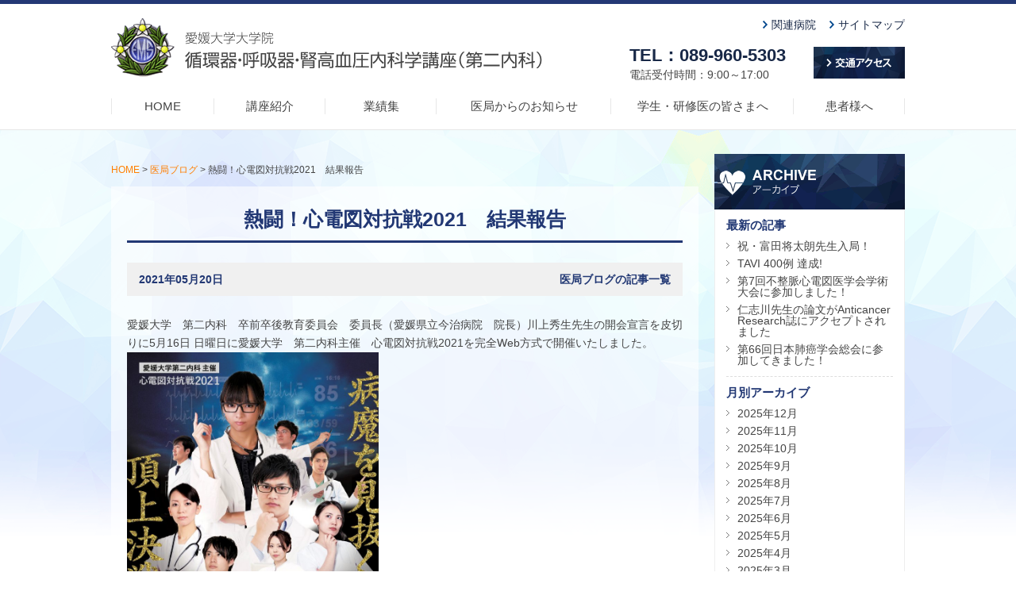

--- FILE ---
content_type: text/html; charset=UTF-8
request_url: https://www.m.ehime-u.ac.jp/school/int.med2/post-3547/
body_size: 65429
content:
<!DOCTYPE html>
<html lang="ja">

<head>
    <meta charset="utf-8">
    <meta http-equiv="X-UA-Compatible" content="IE=edge">
    <title>熱闘！心電図対抗戦2021 結果報告 | 愛媛大学医学部 循環器・呼吸器・腎高血圧内科学（第二内科）愛媛大学医学部　循環器・呼吸器・腎高血圧内科学（第二内科）</title>
    <link rel="stylesheet" href="https://www.m.ehime-u.ac.jp/school/int.med2/wordpress/wp-content/themes/ehime_u_int_med2_v2/style.css" />
    <link rel="stylesheet" href="https://www.m.ehime-u.ac.jp/school/int.med2/wordpress/wp-content/themes/ehime_u_int_med2_v2/css/common.css" />
    <link rel="stylesheet" href="https://www.m.ehime-u.ac.jp/school/int.med2/wordpress/wp-content/themes/ehime_u_int_med2_v2/css/wp-post.css" />
        <link rel="stylesheet" href="https://www.m.ehime-u.ac.jp/school/int.med2/wordpress/wp-content/themes/ehime_u_int_med2_v2/css/page.css" />
	
    
	  
		<!-- All in One SEO 4.9.3 - aioseo.com -->
	<meta name="description" content="愛媛大学 第二内科 卒前卒後教育委員会 委員長（愛媛県立今治病院 院長）川上秀生先生の開会宣言を皮切りに5月1" />
	<meta name="robots" content="max-image-preview:large" />
	<meta name="author" content="愛媛大学医学部_第二内科管理者"/>
	<link rel="canonical" href="https://www.m.ehime-u.ac.jp/school/int.med2/post-3547/" />
	<meta name="generator" content="All in One SEO (AIOSEO) 4.9.3" />
		<meta property="og:locale" content="ja_JP" />
		<meta property="og:site_name" content="愛媛大学医学部　循環器・呼吸器・腎高血圧内科学（第二内科） |" />
		<meta property="og:type" content="article" />
		<meta property="og:title" content="熱闘！心電図対抗戦2021 結果報告 | 愛媛大学医学部 循環器・呼吸器・腎高血圧内科学（第二内科）" />
		<meta property="og:description" content="愛媛大学 第二内科 卒前卒後教育委員会 委員長（愛媛県立今治病院 院長）川上秀生先生の開会宣言を皮切りに5月1" />
		<meta property="og:url" content="https://www.m.ehime-u.ac.jp/school/int.med2/post-3547/" />
		<meta property="article:published_time" content="2021-05-20T08:42:44+00:00" />
		<meta property="article:modified_time" content="2021-05-20T08:42:44+00:00" />
		<meta name="twitter:card" content="summary" />
		<meta name="twitter:title" content="熱闘！心電図対抗戦2021 結果報告 | 愛媛大学医学部 循環器・呼吸器・腎高血圧内科学（第二内科）" />
		<meta name="twitter:description" content="愛媛大学 第二内科 卒前卒後教育委員会 委員長（愛媛県立今治病院 院長）川上秀生先生の開会宣言を皮切りに5月1" />
		<script type="application/ld+json" class="aioseo-schema">
			{"@context":"https:\/\/schema.org","@graph":[{"@type":"Article","@id":"https:\/\/www.m.ehime-u.ac.jp\/school\/int.med2\/post-3547\/#article","name":"\u71b1\u95d8\uff01\u5fc3\u96fb\u56f3\u5bfe\u6297\u62262021 \u7d50\u679c\u5831\u544a | \u611b\u5a9b\u5927\u5b66\u533b\u5b66\u90e8 \u5faa\u74b0\u5668\u30fb\u547c\u5438\u5668\u30fb\u814e\u9ad8\u8840\u5727\u5185\u79d1\u5b66\uff08\u7b2c\u4e8c\u5185\u79d1\uff09","headline":"\u71b1\u95d8\uff01\u5fc3\u96fb\u56f3\u5bfe\u6297\u62262021\u3000\u7d50\u679c\u5831\u544a","author":{"@id":"https:\/\/www.m.ehime-u.ac.jp\/school\/int.med2\/author\/admin-int-med2\/#author"},"publisher":{"@id":"https:\/\/www.m.ehime-u.ac.jp\/school\/int.med2\/#organization"},"image":{"@type":"ImageObject","url":"https:\/\/www.m.ehime-u.ac.jp\/school\/int.med2\/wordpress\/wp-content\/uploads\/2021\/05\/07893dc9e4a4d9d0376cbe39bd6d8b24.png","width":1754,"height":1139},"datePublished":"2021-05-20T17:42:44+09:00","dateModified":"2021-05-20T17:42:44+09:00","inLanguage":"ja","mainEntityOfPage":{"@id":"https:\/\/www.m.ehime-u.ac.jp\/school\/int.med2\/post-3547\/#webpage"},"isPartOf":{"@id":"https:\/\/www.m.ehime-u.ac.jp\/school\/int.med2\/post-3547\/#webpage"},"articleSection":"\u533b\u5c40\u30d6\u30ed\u30b0"},{"@type":"BreadcrumbList","@id":"https:\/\/www.m.ehime-u.ac.jp\/school\/int.med2\/post-3547\/#breadcrumblist","itemListElement":[{"@type":"ListItem","@id":"https:\/\/www.m.ehime-u.ac.jp\/school\/int.med2#listItem","position":1,"name":"Home","item":"https:\/\/www.m.ehime-u.ac.jp\/school\/int.med2","nextItem":{"@type":"ListItem","@id":"https:\/\/www.m.ehime-u.ac.jp\/school\/int.med2\/category\/blog\/#listItem","name":"\u533b\u5c40\u30d6\u30ed\u30b0"}},{"@type":"ListItem","@id":"https:\/\/www.m.ehime-u.ac.jp\/school\/int.med2\/category\/blog\/#listItem","position":2,"name":"\u533b\u5c40\u30d6\u30ed\u30b0","item":"https:\/\/www.m.ehime-u.ac.jp\/school\/int.med2\/category\/blog\/","nextItem":{"@type":"ListItem","@id":"https:\/\/www.m.ehime-u.ac.jp\/school\/int.med2\/post-3547\/#listItem","name":"\u71b1\u95d8\uff01\u5fc3\u96fb\u56f3\u5bfe\u6297\u62262021\u3000\u7d50\u679c\u5831\u544a"},"previousItem":{"@type":"ListItem","@id":"https:\/\/www.m.ehime-u.ac.jp\/school\/int.med2#listItem","name":"Home"}},{"@type":"ListItem","@id":"https:\/\/www.m.ehime-u.ac.jp\/school\/int.med2\/post-3547\/#listItem","position":3,"name":"\u71b1\u95d8\uff01\u5fc3\u96fb\u56f3\u5bfe\u6297\u62262021\u3000\u7d50\u679c\u5831\u544a","previousItem":{"@type":"ListItem","@id":"https:\/\/www.m.ehime-u.ac.jp\/school\/int.med2\/category\/blog\/#listItem","name":"\u533b\u5c40\u30d6\u30ed\u30b0"}}]},{"@type":"Organization","@id":"https:\/\/www.m.ehime-u.ac.jp\/school\/int.med2\/#organization","name":"\u611b\u5a9b\u5927\u5b66\u533b\u5b66\u90e8\u3000\u5faa\u74b0\u5668\u30fb\u547c\u5438\u5668\u30fb\u814e\u9ad8\u8840\u5727\u5185\u79d1\u5b66\uff08\u7b2c\u4e8c\u5185\u79d1\uff09","url":"https:\/\/www.m.ehime-u.ac.jp\/school\/int.med2\/"},{"@type":"Person","@id":"https:\/\/www.m.ehime-u.ac.jp\/school\/int.med2\/author\/admin-int-med2\/#author","url":"https:\/\/www.m.ehime-u.ac.jp\/school\/int.med2\/author\/admin-int-med2\/","name":"\u611b\u5a9b\u5927\u5b66\u533b\u5b66\u90e8_\u7b2c\u4e8c\u5185\u79d1\u7ba1\u7406\u8005","image":{"@type":"ImageObject","@id":"https:\/\/www.m.ehime-u.ac.jp\/school\/int.med2\/post-3547\/#authorImage","url":"https:\/\/secure.gravatar.com\/avatar\/5948ac2ef12e19b511c54bc2501540d20ce180574959f83a64c7ff6497ced759?s=96&d=mm&r=g","width":96,"height":96,"caption":"\u611b\u5a9b\u5927\u5b66\u533b\u5b66\u90e8_\u7b2c\u4e8c\u5185\u79d1\u7ba1\u7406\u8005"}},{"@type":"WebPage","@id":"https:\/\/www.m.ehime-u.ac.jp\/school\/int.med2\/post-3547\/#webpage","url":"https:\/\/www.m.ehime-u.ac.jp\/school\/int.med2\/post-3547\/","name":"\u71b1\u95d8\uff01\u5fc3\u96fb\u56f3\u5bfe\u6297\u62262021 \u7d50\u679c\u5831\u544a | \u611b\u5a9b\u5927\u5b66\u533b\u5b66\u90e8 \u5faa\u74b0\u5668\u30fb\u547c\u5438\u5668\u30fb\u814e\u9ad8\u8840\u5727\u5185\u79d1\u5b66\uff08\u7b2c\u4e8c\u5185\u79d1\uff09","description":"\u611b\u5a9b\u5927\u5b66 \u7b2c\u4e8c\u5185\u79d1 \u5352\u524d\u5352\u5f8c\u6559\u80b2\u59d4\u54e1\u4f1a \u59d4\u54e1\u9577\uff08\u611b\u5a9b\u770c\u7acb\u4eca\u6cbb\u75c5\u9662 \u9662\u9577\uff09\u5ddd\u4e0a\u79c0\u751f\u5148\u751f\u306e\u958b\u4f1a\u5ba3\u8a00\u3092\u76ae\u5207\u308a\u306b5\u67081","inLanguage":"ja","isPartOf":{"@id":"https:\/\/www.m.ehime-u.ac.jp\/school\/int.med2\/#website"},"breadcrumb":{"@id":"https:\/\/www.m.ehime-u.ac.jp\/school\/int.med2\/post-3547\/#breadcrumblist"},"author":{"@id":"https:\/\/www.m.ehime-u.ac.jp\/school\/int.med2\/author\/admin-int-med2\/#author"},"creator":{"@id":"https:\/\/www.m.ehime-u.ac.jp\/school\/int.med2\/author\/admin-int-med2\/#author"},"image":{"@type":"ImageObject","url":"https:\/\/www.m.ehime-u.ac.jp\/school\/int.med2\/wordpress\/wp-content\/uploads\/2021\/05\/07893dc9e4a4d9d0376cbe39bd6d8b24.png","@id":"https:\/\/www.m.ehime-u.ac.jp\/school\/int.med2\/post-3547\/#mainImage","width":1754,"height":1139},"primaryImageOfPage":{"@id":"https:\/\/www.m.ehime-u.ac.jp\/school\/int.med2\/post-3547\/#mainImage"},"datePublished":"2021-05-20T17:42:44+09:00","dateModified":"2021-05-20T17:42:44+09:00"},{"@type":"WebSite","@id":"https:\/\/www.m.ehime-u.ac.jp\/school\/int.med2\/#website","url":"https:\/\/www.m.ehime-u.ac.jp\/school\/int.med2\/","name":"\u611b\u5a9b\u5927\u5b66\u533b\u5b66\u90e8\u3000\u5faa\u74b0\u5668\u30fb\u547c\u5438\u5668\u30fb\u814e\u9ad8\u8840\u5727\u5185\u79d1\u5b66\uff08\u7b2c\u4e8c\u5185\u79d1\uff09","inLanguage":"ja","publisher":{"@id":"https:\/\/www.m.ehime-u.ac.jp\/school\/int.med2\/#organization"}}]}
		</script>
		<!-- All in One SEO -->

<link rel="alternate" title="oEmbed (JSON)" type="application/json+oembed" href="https://www.m.ehime-u.ac.jp/school/int.med2/wp-json/oembed/1.0/embed?url=https%3A%2F%2Fwww.m.ehime-u.ac.jp%2Fschool%2Fint.med2%2Fpost-3547%2F" />
<link rel="alternate" title="oEmbed (XML)" type="text/xml+oembed" href="https://www.m.ehime-u.ac.jp/school/int.med2/wp-json/oembed/1.0/embed?url=https%3A%2F%2Fwww.m.ehime-u.ac.jp%2Fschool%2Fint.med2%2Fpost-3547%2F&#038;format=xml" />
<style id='wp-img-auto-sizes-contain-inline-css' type='text/css'>
img:is([sizes=auto i],[sizes^="auto," i]){contain-intrinsic-size:3000px 1500px}
/*# sourceURL=wp-img-auto-sizes-contain-inline-css */
</style>
<style id='wp-emoji-styles-inline-css' type='text/css'>

	img.wp-smiley, img.emoji {
		display: inline !important;
		border: none !important;
		box-shadow: none !important;
		height: 1em !important;
		width: 1em !important;
		margin: 0 0.07em !important;
		vertical-align: -0.1em !important;
		background: none !important;
		padding: 0 !important;
	}
/*# sourceURL=wp-emoji-styles-inline-css */
</style>
<style id='wp-block-library-inline-css' type='text/css'>
:root{--wp-block-synced-color:#7a00df;--wp-block-synced-color--rgb:122,0,223;--wp-bound-block-color:var(--wp-block-synced-color);--wp-editor-canvas-background:#ddd;--wp-admin-theme-color:#007cba;--wp-admin-theme-color--rgb:0,124,186;--wp-admin-theme-color-darker-10:#006ba1;--wp-admin-theme-color-darker-10--rgb:0,107,160.5;--wp-admin-theme-color-darker-20:#005a87;--wp-admin-theme-color-darker-20--rgb:0,90,135;--wp-admin-border-width-focus:2px}@media (min-resolution:192dpi){:root{--wp-admin-border-width-focus:1.5px}}.wp-element-button{cursor:pointer}:root .has-very-light-gray-background-color{background-color:#eee}:root .has-very-dark-gray-background-color{background-color:#313131}:root .has-very-light-gray-color{color:#eee}:root .has-very-dark-gray-color{color:#313131}:root .has-vivid-green-cyan-to-vivid-cyan-blue-gradient-background{background:linear-gradient(135deg,#00d084,#0693e3)}:root .has-purple-crush-gradient-background{background:linear-gradient(135deg,#34e2e4,#4721fb 50%,#ab1dfe)}:root .has-hazy-dawn-gradient-background{background:linear-gradient(135deg,#faaca8,#dad0ec)}:root .has-subdued-olive-gradient-background{background:linear-gradient(135deg,#fafae1,#67a671)}:root .has-atomic-cream-gradient-background{background:linear-gradient(135deg,#fdd79a,#004a59)}:root .has-nightshade-gradient-background{background:linear-gradient(135deg,#330968,#31cdcf)}:root .has-midnight-gradient-background{background:linear-gradient(135deg,#020381,#2874fc)}:root{--wp--preset--font-size--normal:16px;--wp--preset--font-size--huge:42px}.has-regular-font-size{font-size:1em}.has-larger-font-size{font-size:2.625em}.has-normal-font-size{font-size:var(--wp--preset--font-size--normal)}.has-huge-font-size{font-size:var(--wp--preset--font-size--huge)}.has-text-align-center{text-align:center}.has-text-align-left{text-align:left}.has-text-align-right{text-align:right}.has-fit-text{white-space:nowrap!important}#end-resizable-editor-section{display:none}.aligncenter{clear:both}.items-justified-left{justify-content:flex-start}.items-justified-center{justify-content:center}.items-justified-right{justify-content:flex-end}.items-justified-space-between{justify-content:space-between}.screen-reader-text{border:0;clip-path:inset(50%);height:1px;margin:-1px;overflow:hidden;padding:0;position:absolute;width:1px;word-wrap:normal!important}.screen-reader-text:focus{background-color:#ddd;clip-path:none;color:#444;display:block;font-size:1em;height:auto;left:5px;line-height:normal;padding:15px 23px 14px;text-decoration:none;top:5px;width:auto;z-index:100000}html :where(.has-border-color){border-style:solid}html :where([style*=border-top-color]){border-top-style:solid}html :where([style*=border-right-color]){border-right-style:solid}html :where([style*=border-bottom-color]){border-bottom-style:solid}html :where([style*=border-left-color]){border-left-style:solid}html :where([style*=border-width]){border-style:solid}html :where([style*=border-top-width]){border-top-style:solid}html :where([style*=border-right-width]){border-right-style:solid}html :where([style*=border-bottom-width]){border-bottom-style:solid}html :where([style*=border-left-width]){border-left-style:solid}html :where(img[class*=wp-image-]){height:auto;max-width:100%}:where(figure){margin:0 0 1em}html :where(.is-position-sticky){--wp-admin--admin-bar--position-offset:var(--wp-admin--admin-bar--height,0px)}@media screen and (max-width:600px){html :where(.is-position-sticky){--wp-admin--admin-bar--position-offset:0px}}

/*# sourceURL=wp-block-library-inline-css */
</style><style id='global-styles-inline-css' type='text/css'>
:root{--wp--preset--aspect-ratio--square: 1;--wp--preset--aspect-ratio--4-3: 4/3;--wp--preset--aspect-ratio--3-4: 3/4;--wp--preset--aspect-ratio--3-2: 3/2;--wp--preset--aspect-ratio--2-3: 2/3;--wp--preset--aspect-ratio--16-9: 16/9;--wp--preset--aspect-ratio--9-16: 9/16;--wp--preset--color--black: #000000;--wp--preset--color--cyan-bluish-gray: #abb8c3;--wp--preset--color--white: #ffffff;--wp--preset--color--pale-pink: #f78da7;--wp--preset--color--vivid-red: #cf2e2e;--wp--preset--color--luminous-vivid-orange: #ff6900;--wp--preset--color--luminous-vivid-amber: #fcb900;--wp--preset--color--light-green-cyan: #7bdcb5;--wp--preset--color--vivid-green-cyan: #00d084;--wp--preset--color--pale-cyan-blue: #8ed1fc;--wp--preset--color--vivid-cyan-blue: #0693e3;--wp--preset--color--vivid-purple: #9b51e0;--wp--preset--gradient--vivid-cyan-blue-to-vivid-purple: linear-gradient(135deg,rgb(6,147,227) 0%,rgb(155,81,224) 100%);--wp--preset--gradient--light-green-cyan-to-vivid-green-cyan: linear-gradient(135deg,rgb(122,220,180) 0%,rgb(0,208,130) 100%);--wp--preset--gradient--luminous-vivid-amber-to-luminous-vivid-orange: linear-gradient(135deg,rgb(252,185,0) 0%,rgb(255,105,0) 100%);--wp--preset--gradient--luminous-vivid-orange-to-vivid-red: linear-gradient(135deg,rgb(255,105,0) 0%,rgb(207,46,46) 100%);--wp--preset--gradient--very-light-gray-to-cyan-bluish-gray: linear-gradient(135deg,rgb(238,238,238) 0%,rgb(169,184,195) 100%);--wp--preset--gradient--cool-to-warm-spectrum: linear-gradient(135deg,rgb(74,234,220) 0%,rgb(151,120,209) 20%,rgb(207,42,186) 40%,rgb(238,44,130) 60%,rgb(251,105,98) 80%,rgb(254,248,76) 100%);--wp--preset--gradient--blush-light-purple: linear-gradient(135deg,rgb(255,206,236) 0%,rgb(152,150,240) 100%);--wp--preset--gradient--blush-bordeaux: linear-gradient(135deg,rgb(254,205,165) 0%,rgb(254,45,45) 50%,rgb(107,0,62) 100%);--wp--preset--gradient--luminous-dusk: linear-gradient(135deg,rgb(255,203,112) 0%,rgb(199,81,192) 50%,rgb(65,88,208) 100%);--wp--preset--gradient--pale-ocean: linear-gradient(135deg,rgb(255,245,203) 0%,rgb(182,227,212) 50%,rgb(51,167,181) 100%);--wp--preset--gradient--electric-grass: linear-gradient(135deg,rgb(202,248,128) 0%,rgb(113,206,126) 100%);--wp--preset--gradient--midnight: linear-gradient(135deg,rgb(2,3,129) 0%,rgb(40,116,252) 100%);--wp--preset--font-size--small: 13px;--wp--preset--font-size--medium: 20px;--wp--preset--font-size--large: 36px;--wp--preset--font-size--x-large: 42px;--wp--preset--spacing--20: 0.44rem;--wp--preset--spacing--30: 0.67rem;--wp--preset--spacing--40: 1rem;--wp--preset--spacing--50: 1.5rem;--wp--preset--spacing--60: 2.25rem;--wp--preset--spacing--70: 3.38rem;--wp--preset--spacing--80: 5.06rem;--wp--preset--shadow--natural: 6px 6px 9px rgba(0, 0, 0, 0.2);--wp--preset--shadow--deep: 12px 12px 50px rgba(0, 0, 0, 0.4);--wp--preset--shadow--sharp: 6px 6px 0px rgba(0, 0, 0, 0.2);--wp--preset--shadow--outlined: 6px 6px 0px -3px rgb(255, 255, 255), 6px 6px rgb(0, 0, 0);--wp--preset--shadow--crisp: 6px 6px 0px rgb(0, 0, 0);}:where(.is-layout-flex){gap: 0.5em;}:where(.is-layout-grid){gap: 0.5em;}body .is-layout-flex{display: flex;}.is-layout-flex{flex-wrap: wrap;align-items: center;}.is-layout-flex > :is(*, div){margin: 0;}body .is-layout-grid{display: grid;}.is-layout-grid > :is(*, div){margin: 0;}:where(.wp-block-columns.is-layout-flex){gap: 2em;}:where(.wp-block-columns.is-layout-grid){gap: 2em;}:where(.wp-block-post-template.is-layout-flex){gap: 1.25em;}:where(.wp-block-post-template.is-layout-grid){gap: 1.25em;}.has-black-color{color: var(--wp--preset--color--black) !important;}.has-cyan-bluish-gray-color{color: var(--wp--preset--color--cyan-bluish-gray) !important;}.has-white-color{color: var(--wp--preset--color--white) !important;}.has-pale-pink-color{color: var(--wp--preset--color--pale-pink) !important;}.has-vivid-red-color{color: var(--wp--preset--color--vivid-red) !important;}.has-luminous-vivid-orange-color{color: var(--wp--preset--color--luminous-vivid-orange) !important;}.has-luminous-vivid-amber-color{color: var(--wp--preset--color--luminous-vivid-amber) !important;}.has-light-green-cyan-color{color: var(--wp--preset--color--light-green-cyan) !important;}.has-vivid-green-cyan-color{color: var(--wp--preset--color--vivid-green-cyan) !important;}.has-pale-cyan-blue-color{color: var(--wp--preset--color--pale-cyan-blue) !important;}.has-vivid-cyan-blue-color{color: var(--wp--preset--color--vivid-cyan-blue) !important;}.has-vivid-purple-color{color: var(--wp--preset--color--vivid-purple) !important;}.has-black-background-color{background-color: var(--wp--preset--color--black) !important;}.has-cyan-bluish-gray-background-color{background-color: var(--wp--preset--color--cyan-bluish-gray) !important;}.has-white-background-color{background-color: var(--wp--preset--color--white) !important;}.has-pale-pink-background-color{background-color: var(--wp--preset--color--pale-pink) !important;}.has-vivid-red-background-color{background-color: var(--wp--preset--color--vivid-red) !important;}.has-luminous-vivid-orange-background-color{background-color: var(--wp--preset--color--luminous-vivid-orange) !important;}.has-luminous-vivid-amber-background-color{background-color: var(--wp--preset--color--luminous-vivid-amber) !important;}.has-light-green-cyan-background-color{background-color: var(--wp--preset--color--light-green-cyan) !important;}.has-vivid-green-cyan-background-color{background-color: var(--wp--preset--color--vivid-green-cyan) !important;}.has-pale-cyan-blue-background-color{background-color: var(--wp--preset--color--pale-cyan-blue) !important;}.has-vivid-cyan-blue-background-color{background-color: var(--wp--preset--color--vivid-cyan-blue) !important;}.has-vivid-purple-background-color{background-color: var(--wp--preset--color--vivid-purple) !important;}.has-black-border-color{border-color: var(--wp--preset--color--black) !important;}.has-cyan-bluish-gray-border-color{border-color: var(--wp--preset--color--cyan-bluish-gray) !important;}.has-white-border-color{border-color: var(--wp--preset--color--white) !important;}.has-pale-pink-border-color{border-color: var(--wp--preset--color--pale-pink) !important;}.has-vivid-red-border-color{border-color: var(--wp--preset--color--vivid-red) !important;}.has-luminous-vivid-orange-border-color{border-color: var(--wp--preset--color--luminous-vivid-orange) !important;}.has-luminous-vivid-amber-border-color{border-color: var(--wp--preset--color--luminous-vivid-amber) !important;}.has-light-green-cyan-border-color{border-color: var(--wp--preset--color--light-green-cyan) !important;}.has-vivid-green-cyan-border-color{border-color: var(--wp--preset--color--vivid-green-cyan) !important;}.has-pale-cyan-blue-border-color{border-color: var(--wp--preset--color--pale-cyan-blue) !important;}.has-vivid-cyan-blue-border-color{border-color: var(--wp--preset--color--vivid-cyan-blue) !important;}.has-vivid-purple-border-color{border-color: var(--wp--preset--color--vivid-purple) !important;}.has-vivid-cyan-blue-to-vivid-purple-gradient-background{background: var(--wp--preset--gradient--vivid-cyan-blue-to-vivid-purple) !important;}.has-light-green-cyan-to-vivid-green-cyan-gradient-background{background: var(--wp--preset--gradient--light-green-cyan-to-vivid-green-cyan) !important;}.has-luminous-vivid-amber-to-luminous-vivid-orange-gradient-background{background: var(--wp--preset--gradient--luminous-vivid-amber-to-luminous-vivid-orange) !important;}.has-luminous-vivid-orange-to-vivid-red-gradient-background{background: var(--wp--preset--gradient--luminous-vivid-orange-to-vivid-red) !important;}.has-very-light-gray-to-cyan-bluish-gray-gradient-background{background: var(--wp--preset--gradient--very-light-gray-to-cyan-bluish-gray) !important;}.has-cool-to-warm-spectrum-gradient-background{background: var(--wp--preset--gradient--cool-to-warm-spectrum) !important;}.has-blush-light-purple-gradient-background{background: var(--wp--preset--gradient--blush-light-purple) !important;}.has-blush-bordeaux-gradient-background{background: var(--wp--preset--gradient--blush-bordeaux) !important;}.has-luminous-dusk-gradient-background{background: var(--wp--preset--gradient--luminous-dusk) !important;}.has-pale-ocean-gradient-background{background: var(--wp--preset--gradient--pale-ocean) !important;}.has-electric-grass-gradient-background{background: var(--wp--preset--gradient--electric-grass) !important;}.has-midnight-gradient-background{background: var(--wp--preset--gradient--midnight) !important;}.has-small-font-size{font-size: var(--wp--preset--font-size--small) !important;}.has-medium-font-size{font-size: var(--wp--preset--font-size--medium) !important;}.has-large-font-size{font-size: var(--wp--preset--font-size--large) !important;}.has-x-large-font-size{font-size: var(--wp--preset--font-size--x-large) !important;}
/*# sourceURL=global-styles-inline-css */
</style>

<style id='classic-theme-styles-inline-css' type='text/css'>
/*! This file is auto-generated */
.wp-block-button__link{color:#fff;background-color:#32373c;border-radius:9999px;box-shadow:none;text-decoration:none;padding:calc(.667em + 2px) calc(1.333em + 2px);font-size:1.125em}.wp-block-file__button{background:#32373c;color:#fff;text-decoration:none}
/*# sourceURL=/wp-includes/css/classic-themes.min.css */
</style>
<link rel='stylesheet' id='contact-form-7-css' href='https://www.m.ehime-u.ac.jp/school/int.med2/wordpress/wp-content/plugins/contact-form-7/includes/css/styles.css?ver=6.1.4' type='text/css' media='all' />
<link rel='stylesheet' id='wp-lightbox-2.min.css-css' href='https://www.m.ehime-u.ac.jp/school/int.med2/wordpress/wp-content/plugins/wp-lightbox-2/styles/lightbox.min.css?ver=1.3.4' type='text/css' media='all' />
<script type="text/javascript" src="https://www.m.ehime-u.ac.jp/school/int.med2/wordpress/wp-content/themes/ehime_u_int_med2_v2/js/common/jquery-1.11.2.min.js?ver=6.9" id="jquery-js"></script>
<script type="text/javascript" src="https://www.m.ehime-u.ac.jp/school/int.med2/wordpress/wp-content/themes/ehime_u_int_med2_v2/js/common/jquery.bxslider.min.js?ver=6.9" id="slider-js"></script>
<script type="text/javascript" src="https://www.m.ehime-u.ac.jp/school/int.med2/wordpress/wp-content/themes/ehime_u_int_med2_v2/js/common/common.js?ver=6.9" id="common_set-js"></script>
<script type="text/javascript" src="https://www.m.ehime-u.ac.jp/school/int.med2/wordpress/wp-content/themes/ehime_u_int_med2_v2/js/common/html5shiv.js?ver=6.9" id="html5-js"></script>
<link rel="https://api.w.org/" href="https://www.m.ehime-u.ac.jp/school/int.med2/wp-json/" /><link rel="alternate" title="JSON" type="application/json" href="https://www.m.ehime-u.ac.jp/school/int.med2/wp-json/wp/v2/posts/3547" /><link rel='shortlink' href='https://www.m.ehime-u.ac.jp/school/int.med2/?p=3547' />
<style type="text/css">.recentcomments a{display:inline !important;padding:0 !important;margin:0 !important;}</style>    
	
</head>

<body id="top">

<!-- ▼ header start -->
<header id="header">
	<div id="header_inner">
    
    	<h1><a href="https://www.m.ehime-u.ac.jp/school/int.med2/"><img src="https://www.m.ehime-u.ac.jp/school/int.med2/wordpress/wp-content/themes/ehime_u_int_med2_v2/img/common/header/logo.gif" alt="愛媛大学大学院　循環器・呼吸器・腎高血圧内科学講座（第二内科）" width="543" height="74"></a></h1>
        
        <ul class="sub_navi h_navi">
        	<li><a href="https://www.m.ehime-u.ac.jp/school/int.med2/hospital/">関連病院</a></li>
            <li><a href="https://www.m.ehime-u.ac.jp/school/int.med2/sitemap/">サイトマップ</a></li>
        </ul>
        
		<ul class="h_tel_access">
        	<li><p><span>TEL：089-960-5303</span>電話受付時間：9:00～17:00</p></li>
            <li><a href="https://www.m.ehime-u.ac.jp/school/int.med2/access/"><img src="https://www.m.ehime-u.ac.jp/school/int.med2/wordpress/wp-content/themes/ehime_u_int_med2_v2/img/common/header/btn_access.gif" alt="交通アクセス" width="115" height="40" class="over"></a></li>
		</ul>
	
    	<!-- ▼▼ global start -->
		<nav id="global" class="g_navi">
			<ul>
        		<li class="navi01"><a href="https://www.m.ehime-u.ac.jp/school/int.med2">HOME</a></li>
        		<li class="navi02"><a href="https://www.m.ehime-u.ac.jp/school/int.med2/course/">講座紹介</a></li>
        		<li class="navi03"><a href="https://www.m.ehime-u.ac.jp/school/int.med2/course/gyouseki-list/">業績集</a></li>
                <li class="navi04"><a href="https://www.m.ehime-u.ac.jp/school/int.med2/category/blog/">医局からのお知らせ</a></li>
        		<li class="navi05"><a href="https://www.m.ehime-u.ac.jp/school/int.med2/education/">学生・研修医の皆さまへ</a></li>
                <li class="navi06"><a href="https://www.m.ehime-u.ac.jp/school/int.med2/patient/">患者様へ</a></li>
			</ul>
		</nav>
    	<!-- ▲▲ global end -->
    
	</div>
</header>
<!-- ▲ header end -->

<!-- ▼ wrap start -->
<div id="wrap_outer">
<div id="wrap">
<!-- ▼▼ main start -->
<article class="main">

            

<div class="pan"><span property="itemListElement" typeof="ListItem"><a property="item" typeof="WebPage" title="Go to 愛媛大学医学部　循環器・呼吸器・腎高血圧内科学（第二内科）." href="https://www.m.ehime-u.ac.jp/school/int.med2" class="home"><span property="name">HOME</span></a><meta property="position" content="1"></span> &gt; <span property="itemListElement" typeof="ListItem"><a property="item" typeof="WebPage" title="Go to the 医局ブログ category archives." href="https://www.m.ehime-u.ac.jp/school/int.med2/category/blog/" class="taxonomy category"><span property="name">医局ブログ</span></a><meta property="position" content="2"></span> &gt; <span property="itemListElement" typeof="ListItem"><span property="name">熱闘！心電図対抗戦2021　結果報告</span><meta property="position" content="3"></span></div>
        
<div class="page_contents">


<section class="post">
                
<div class="post_head">
    <h1>熱闘！心電図対抗戦2021　結果報告</h1>
    <div class="post_data">
        <div class="entry_data"><span>2021年05月20日</span></div>
        <div class="cat_data"><span>医局ブログの記事一覧</span></div>
    </div>
</div>
                
<div class="post_content">
<p>愛媛大学　第二内科　卒前卒後教育委員会　委員長（愛媛県立今治病院　院長）川上秀生先生の開会宣言を皮切りに5月16日 日曜日に愛媛大学　第二内科主催　心電図対抗戦2021を完全Web方式で開催いたしました。<a href="https://www.m.ehime-u.ac.jp/school/int.med2/wordpress/wp-content/uploads/2021/05/99f390abf7bc027c4458275962fe2c86-1-scaled.jpg" rel="lightbox[3547]"><img fetchpriority="high" decoding="async" class="wp-image-3551 alignnone" src="https://www.m.ehime-u.ac.jp/school/int.med2/wordpress/wp-content/uploads/2021/05/99f390abf7bc027c4458275962fe2c86-1-725x1024.jpg" alt="" width="317" height="448" srcset="https://www.m.ehime-u.ac.jp/school/int.med2/wordpress/wp-content/uploads/2021/05/99f390abf7bc027c4458275962fe2c86-1-725x1024.jpg 725w, https://www.m.ehime-u.ac.jp/school/int.med2/wordpress/wp-content/uploads/2021/05/99f390abf7bc027c4458275962fe2c86-1-212x300.jpg 212w, https://www.m.ehime-u.ac.jp/school/int.med2/wordpress/wp-content/uploads/2021/05/99f390abf7bc027c4458275962fe2c86-1-768x1084.jpg 768w, https://www.m.ehime-u.ac.jp/school/int.med2/wordpress/wp-content/uploads/2021/05/99f390abf7bc027c4458275962fe2c86-1-1088x1536.jpg 1088w, https://www.m.ehime-u.ac.jp/school/int.med2/wordpress/wp-content/uploads/2021/05/99f390abf7bc027c4458275962fe2c86-1-1451x2048.jpg 1451w, https://www.m.ehime-u.ac.jp/school/int.med2/wordpress/wp-content/uploads/2021/05/99f390abf7bc027c4458275962fe2c86-1-scaled.jpg 1813w" sizes="(max-width: 317px) 100vw, 317px" /></a></p>
<p>&nbsp;</p>
<p>4時間の長丁場でありましたが、愛媛県下の多くの施設からの対抗戦参加者は120名を超え、また小菅雅美先生の特別講演の聴講者は156名でありました。</p>
<p>山崎　愛アナウンサーの司会進行のもと大会は緊張感と熱気に包まれ、また愛媛県内の心電図読影力が上達していることを感じさせる展開でした。</p>
<p><a href="https://www.m.ehime-u.ac.jp/school/int.med2/wordpress/wp-content/uploads/2021/05/07893dc9e4a4d9d0376cbe39bd6d8b24.png" rel="lightbox[3547]"><img decoding="async" class="wp-image-3549 alignnone" src="https://www.m.ehime-u.ac.jp/school/int.med2/wordpress/wp-content/uploads/2021/05/07893dc9e4a4d9d0376cbe39bd6d8b24-1024x665.png" alt="" width="482" height="313" srcset="https://www.m.ehime-u.ac.jp/school/int.med2/wordpress/wp-content/uploads/2021/05/07893dc9e4a4d9d0376cbe39bd6d8b24-1024x665.png 1024w, https://www.m.ehime-u.ac.jp/school/int.med2/wordpress/wp-content/uploads/2021/05/07893dc9e4a4d9d0376cbe39bd6d8b24-300x195.png 300w, https://www.m.ehime-u.ac.jp/school/int.med2/wordpress/wp-content/uploads/2021/05/07893dc9e4a4d9d0376cbe39bd6d8b24-768x499.png 768w, https://www.m.ehime-u.ac.jp/school/int.med2/wordpress/wp-content/uploads/2021/05/07893dc9e4a4d9d0376cbe39bd6d8b24-1536x997.png 1536w, https://www.m.ehime-u.ac.jp/school/int.med2/wordpress/wp-content/uploads/2021/05/07893dc9e4a4d9d0376cbe39bd6d8b24.png 1754w" sizes="(max-width: 482px) 100vw, 482px" /></a></p>
<p>【熱戦の結果】<br />
個人戦の入賞者は<br />
　　第1位　市立八幡浜総合病院    臨床検査技師 西城未央<br />
　　第2位　松山赤十字病院          臨床検査技師 井上美咲<br />
　　第3位　愛媛大学　　　　　　 臨床検査技師 鹿野由香理</p>
<p>団体戦はトーナメント表の様に</p>
<p><a href="https://www.m.ehime-u.ac.jp/school/int.med2/wordpress/wp-content/uploads/2021/05/942eb3c91abb36fe854748384bb4b3bd.jpg" rel="lightbox[3547]"><img decoding="async" class="alignleft size-large wp-image-3550" src="https://www.m.ehime-u.ac.jp/school/int.med2/wordpress/wp-content/uploads/2021/05/942eb3c91abb36fe854748384bb4b3bd-1024x576.jpg" alt="" width="1024" height="576" srcset="https://www.m.ehime-u.ac.jp/school/int.med2/wordpress/wp-content/uploads/2021/05/942eb3c91abb36fe854748384bb4b3bd-1024x576.jpg 1024w, https://www.m.ehime-u.ac.jp/school/int.med2/wordpress/wp-content/uploads/2021/05/942eb3c91abb36fe854748384bb4b3bd-300x169.jpg 300w, https://www.m.ehime-u.ac.jp/school/int.med2/wordpress/wp-content/uploads/2021/05/942eb3c91abb36fe854748384bb4b3bd-768x432.jpg 768w, https://www.m.ehime-u.ac.jp/school/int.med2/wordpress/wp-content/uploads/2021/05/942eb3c91abb36fe854748384bb4b3bd-1536x864.jpg 1536w, https://www.m.ehime-u.ac.jp/school/int.med2/wordpress/wp-content/uploads/2021/05/942eb3c91abb36fe854748384bb4b3bd.jpg 2000w" sizes="(max-width: 1024px) 100vw, 1024px" /></a></p>
<p>&nbsp;</p>
<p>第1位　チーム専攻医<br />
　　　　専攻医 松岡茉莉花（愛媛大学）<br />
　　　　専攻医 村上果住 （愛媛大学）<br />
　　　　専攻医 鈴木遥香 （松山赤十字病院）<br />
第2位　星の岡の放課後<br />
　　　　看護師　上岡和夫（星の岡心臓・血管クリニック）<br />
　　　　看護師　千守克良（星の岡心臓・血管クリニック）<br />
　　　　臨床工学技士　川崎智也（星の岡心臓・血管クリニック）         <br />
第3位　愛大タピオカ　<br />
　　　　臨床検査技師　白石伊織（愛媛大学）<br />
　　　　臨床検査技師　鹿野由香理（愛媛大学）<br />
　　　　臨床検査技師　仙波里紗（愛媛大学）<br />
に決定いたしました。</p>
<p>入賞者には、愛媛大学　第二内科　山口修教授より小菅雅美先生サイン入りの著書や豪華賞品が贈呈されました。<br />
ご参加いただいた皆様、誠にありがとうございました。<br />
今後も愛媛県全体で心電図を共に勉強し、より良い医療を県下の患者様に還元できる一助になれば幸甚です。</p>
<p>愛媛大学心電図倶楽部</p>
<!--<img src="https://www.m.ehime-u.ac.jp/school/int.med2/wordpress/wp-content/themes/ehime_u_int_med2_v2/img/common/common/contact_banner.jpg" alt="お問合せ">-->
</div>
        
	
</section><!-- end post -->


<div id="nav-below" class="navigation">
	<div class="nav-previous"><a href="https://www.m.ehime-u.ac.jp/school/int.med2/post-3543/" rel="prev"><span class="meta-nav">&larr;</span> 鈴木純先生　医療安全部特任教授　就任のお祝い</a></div>
	<div class="nav-next"><a href="https://www.m.ehime-u.ac.jp/school/int.med2/post-3555/" rel="next">論文アクセプト！ <span class="meta-nav">&rarr;</span></a></div>
</div>

</div>

</article>
<!-- ▲▲ main end -->

    <!-- ▼▼ sidebar start -->
	<aside class="sidebar">
                <h2><img src="https://www.m.ehime-u.ac.jp/school/int.med2/wordpress/wp-content/themes/ehime_u_int_med2_v2/img/common/sidebar/title_archive.gif" alt="アーカイブ" width="240" ></h2>
        
        <div class="side_navi noM">
            <h3 style="color:#223874">最新の記事</h3>
            <ul>
                	<li><a href='https://www.m.ehime-u.ac.jp/school/int.med2/post-4409/'>祝・富田将太朗先生入局！</a></li>
	<li><a href='https://www.m.ehime-u.ac.jp/school/int.med2/post-4405/'>TAVI 400例 達成!</a></li>
	<li><a href='https://www.m.ehime-u.ac.jp/school/int.med2/post-4396/'>第7回不整脈心電図医学会学術大会に参加しました！</a></li>
	<li><a href='https://www.m.ehime-u.ac.jp/school/int.med2/post-4393/'>仁志川先生の論文がAnticancer Research誌にアクセプトされました</a></li>
	<li><a href='https://www.m.ehime-u.ac.jp/school/int.med2/post-4383/'>第66回日本肺癌学会総会に参加してきました！</a></li>
            </ul>
            
            <h3 style="color:#223874">月別アーカイブ</h3>
            <ul class="borderN">
                	<li><a href='https://www.m.ehime-u.ac.jp/school/int.med2/2025/12/'>2025年12月</a></li>
	<li><a href='https://www.m.ehime-u.ac.jp/school/int.med2/2025/11/'>2025年11月</a></li>
	<li><a href='https://www.m.ehime-u.ac.jp/school/int.med2/2025/10/'>2025年10月</a></li>
	<li><a href='https://www.m.ehime-u.ac.jp/school/int.med2/2025/09/'>2025年9月</a></li>
	<li><a href='https://www.m.ehime-u.ac.jp/school/int.med2/2025/08/'>2025年8月</a></li>
	<li><a href='https://www.m.ehime-u.ac.jp/school/int.med2/2025/07/'>2025年7月</a></li>
	<li><a href='https://www.m.ehime-u.ac.jp/school/int.med2/2025/06/'>2025年6月</a></li>
	<li><a href='https://www.m.ehime-u.ac.jp/school/int.med2/2025/05/'>2025年5月</a></li>
	<li><a href='https://www.m.ehime-u.ac.jp/school/int.med2/2025/04/'>2025年4月</a></li>
	<li><a href='https://www.m.ehime-u.ac.jp/school/int.med2/2025/03/'>2025年3月</a></li>
	<li><a href='https://www.m.ehime-u.ac.jp/school/int.med2/2025/02/'>2025年2月</a></li>
	<li><a href='https://www.m.ehime-u.ac.jp/school/int.med2/2025/01/'>2025年1月</a></li>
	<li><a href='https://www.m.ehime-u.ac.jp/school/int.med2/2024/12/'>2024年12月</a></li>
	<li><a href='https://www.m.ehime-u.ac.jp/school/int.med2/2024/11/'>2024年11月</a></li>
	<li><a href='https://www.m.ehime-u.ac.jp/school/int.med2/2024/10/'>2024年10月</a></li>
	<li><a href='https://www.m.ehime-u.ac.jp/school/int.med2/2024/09/'>2024年9月</a></li>
	<li><a href='https://www.m.ehime-u.ac.jp/school/int.med2/2024/07/'>2024年7月</a></li>
	<li><a href='https://www.m.ehime-u.ac.jp/school/int.med2/2024/06/'>2024年6月</a></li>
	<li><a href='https://www.m.ehime-u.ac.jp/school/int.med2/2024/05/'>2024年5月</a></li>
	<li><a href='https://www.m.ehime-u.ac.jp/school/int.med2/2024/04/'>2024年4月</a></li>
	<li><a href='https://www.m.ehime-u.ac.jp/school/int.med2/2024/03/'>2024年3月</a></li>
	<li><a href='https://www.m.ehime-u.ac.jp/school/int.med2/2024/02/'>2024年2月</a></li>
	<li><a href='https://www.m.ehime-u.ac.jp/school/int.med2/2023/12/'>2023年12月</a></li>
	<li><a href='https://www.m.ehime-u.ac.jp/school/int.med2/2023/11/'>2023年11月</a></li>
	<li><a href='https://www.m.ehime-u.ac.jp/school/int.med2/2023/10/'>2023年10月</a></li>
	<li><a href='https://www.m.ehime-u.ac.jp/school/int.med2/2023/09/'>2023年9月</a></li>
	<li><a href='https://www.m.ehime-u.ac.jp/school/int.med2/2023/07/'>2023年7月</a></li>
	<li><a href='https://www.m.ehime-u.ac.jp/school/int.med2/2023/06/'>2023年6月</a></li>
	<li><a href='https://www.m.ehime-u.ac.jp/school/int.med2/2023/03/'>2023年3月</a></li>
	<li><a href='https://www.m.ehime-u.ac.jp/school/int.med2/2023/02/'>2023年2月</a></li>
	<li><a href='https://www.m.ehime-u.ac.jp/school/int.med2/2022/12/'>2022年12月</a></li>
	<li><a href='https://www.m.ehime-u.ac.jp/school/int.med2/2022/11/'>2022年11月</a></li>
	<li><a href='https://www.m.ehime-u.ac.jp/school/int.med2/2022/09/'>2022年9月</a></li>
	<li><a href='https://www.m.ehime-u.ac.jp/school/int.med2/2022/08/'>2022年8月</a></li>
	<li><a href='https://www.m.ehime-u.ac.jp/school/int.med2/2022/06/'>2022年6月</a></li>
	<li><a href='https://www.m.ehime-u.ac.jp/school/int.med2/2022/04/'>2022年4月</a></li>
	<li><a href='https://www.m.ehime-u.ac.jp/school/int.med2/2022/03/'>2022年3月</a></li>
	<li><a href='https://www.m.ehime-u.ac.jp/school/int.med2/2022/01/'>2022年1月</a></li>
	<li><a href='https://www.m.ehime-u.ac.jp/school/int.med2/2021/12/'>2021年12月</a></li>
	<li><a href='https://www.m.ehime-u.ac.jp/school/int.med2/2021/10/'>2021年10月</a></li>
	<li><a href='https://www.m.ehime-u.ac.jp/school/int.med2/2021/08/'>2021年8月</a></li>
	<li><a href='https://www.m.ehime-u.ac.jp/school/int.med2/2021/06/'>2021年6月</a></li>
	<li><a href='https://www.m.ehime-u.ac.jp/school/int.med2/2021/05/'>2021年5月</a></li>
	<li><a href='https://www.m.ehime-u.ac.jp/school/int.med2/2021/04/'>2021年4月</a></li>
	<li><a href='https://www.m.ehime-u.ac.jp/school/int.med2/2021/03/'>2021年3月</a></li>
	<li><a href='https://www.m.ehime-u.ac.jp/school/int.med2/2021/02/'>2021年2月</a></li>
	<li><a href='https://www.m.ehime-u.ac.jp/school/int.med2/2021/01/'>2021年1月</a></li>
	<li><a href='https://www.m.ehime-u.ac.jp/school/int.med2/2020/12/'>2020年12月</a></li>
	<li><a href='https://www.m.ehime-u.ac.jp/school/int.med2/2020/10/'>2020年10月</a></li>
	<li><a href='https://www.m.ehime-u.ac.jp/school/int.med2/2020/09/'>2020年9月</a></li>
	<li><a href='https://www.m.ehime-u.ac.jp/school/int.med2/2020/08/'>2020年8月</a></li>
	<li><a href='https://www.m.ehime-u.ac.jp/school/int.med2/2020/07/'>2020年7月</a></li>
	<li><a href='https://www.m.ehime-u.ac.jp/school/int.med2/2020/06/'>2020年6月</a></li>
	<li><a href='https://www.m.ehime-u.ac.jp/school/int.med2/2020/04/'>2020年4月</a></li>
	<li><a href='https://www.m.ehime-u.ac.jp/school/int.med2/2020/03/'>2020年3月</a></li>
	<li><a href='https://www.m.ehime-u.ac.jp/school/int.med2/2020/02/'>2020年2月</a></li>
	<li><a href='https://www.m.ehime-u.ac.jp/school/int.med2/2020/01/'>2020年1月</a></li>
	<li><a href='https://www.m.ehime-u.ac.jp/school/int.med2/2019/12/'>2019年12月</a></li>
	<li><a href='https://www.m.ehime-u.ac.jp/school/int.med2/2019/11/'>2019年11月</a></li>
	<li><a href='https://www.m.ehime-u.ac.jp/school/int.med2/2019/10/'>2019年10月</a></li>
	<li><a href='https://www.m.ehime-u.ac.jp/school/int.med2/2019/09/'>2019年9月</a></li>
	<li><a href='https://www.m.ehime-u.ac.jp/school/int.med2/2019/08/'>2019年8月</a></li>
	<li><a href='https://www.m.ehime-u.ac.jp/school/int.med2/2019/07/'>2019年7月</a></li>
	<li><a href='https://www.m.ehime-u.ac.jp/school/int.med2/2019/05/'>2019年5月</a></li>
	<li><a href='https://www.m.ehime-u.ac.jp/school/int.med2/2019/04/'>2019年4月</a></li>
	<li><a href='https://www.m.ehime-u.ac.jp/school/int.med2/2019/03/'>2019年3月</a></li>
	<li><a href='https://www.m.ehime-u.ac.jp/school/int.med2/2019/02/'>2019年2月</a></li>
	<li><a href='https://www.m.ehime-u.ac.jp/school/int.med2/2019/01/'>2019年1月</a></li>
	<li><a href='https://www.m.ehime-u.ac.jp/school/int.med2/2018/12/'>2018年12月</a></li>
	<li><a href='https://www.m.ehime-u.ac.jp/school/int.med2/2018/11/'>2018年11月</a></li>
	<li><a href='https://www.m.ehime-u.ac.jp/school/int.med2/2018/10/'>2018年10月</a></li>
	<li><a href='https://www.m.ehime-u.ac.jp/school/int.med2/2018/09/'>2018年9月</a></li>
	<li><a href='https://www.m.ehime-u.ac.jp/school/int.med2/2018/08/'>2018年8月</a></li>
	<li><a href='https://www.m.ehime-u.ac.jp/school/int.med2/2018/07/'>2018年7月</a></li>
	<li><a href='https://www.m.ehime-u.ac.jp/school/int.med2/2018/06/'>2018年6月</a></li>
	<li><a href='https://www.m.ehime-u.ac.jp/school/int.med2/2018/05/'>2018年5月</a></li>
	<li><a href='https://www.m.ehime-u.ac.jp/school/int.med2/2018/04/'>2018年4月</a></li>
	<li><a href='https://www.m.ehime-u.ac.jp/school/int.med2/2018/03/'>2018年3月</a></li>
	<li><a href='https://www.m.ehime-u.ac.jp/school/int.med2/2018/02/'>2018年2月</a></li>
	<li><a href='https://www.m.ehime-u.ac.jp/school/int.med2/2018/01/'>2018年1月</a></li>
	<li><a href='https://www.m.ehime-u.ac.jp/school/int.med2/2017/12/'>2017年12月</a></li>
	<li><a href='https://www.m.ehime-u.ac.jp/school/int.med2/2017/11/'>2017年11月</a></li>
	<li><a href='https://www.m.ehime-u.ac.jp/school/int.med2/2017/10/'>2017年10月</a></li>
	<li><a href='https://www.m.ehime-u.ac.jp/school/int.med2/2017/09/'>2017年9月</a></li>
	<li><a href='https://www.m.ehime-u.ac.jp/school/int.med2/2017/08/'>2017年8月</a></li>
	<li><a href='https://www.m.ehime-u.ac.jp/school/int.med2/2017/07/'>2017年7月</a></li>
	<li><a href='https://www.m.ehime-u.ac.jp/school/int.med2/2017/05/'>2017年5月</a></li>
	<li><a href='https://www.m.ehime-u.ac.jp/school/int.med2/2017/04/'>2017年4月</a></li>
	<li><a href='https://www.m.ehime-u.ac.jp/school/int.med2/2017/03/'>2017年3月</a></li>
	<li><a href='https://www.m.ehime-u.ac.jp/school/int.med2/2017/01/'>2017年1月</a></li>
	<li><a href='https://www.m.ehime-u.ac.jp/school/int.med2/2016/12/'>2016年12月</a></li>
	<li><a href='https://www.m.ehime-u.ac.jp/school/int.med2/2016/11/'>2016年11月</a></li>
	<li><a href='https://www.m.ehime-u.ac.jp/school/int.med2/2016/10/'>2016年10月</a></li>
	<li><a href='https://www.m.ehime-u.ac.jp/school/int.med2/2016/09/'>2016年9月</a></li>
	<li><a href='https://www.m.ehime-u.ac.jp/school/int.med2/2016/08/'>2016年8月</a></li>
	<li><a href='https://www.m.ehime-u.ac.jp/school/int.med2/2016/06/'>2016年6月</a></li>
	<li><a href='https://www.m.ehime-u.ac.jp/school/int.med2/2016/05/'>2016年5月</a></li>
	<li><a href='https://www.m.ehime-u.ac.jp/school/int.med2/2016/04/'>2016年4月</a></li>
	<li><a href='https://www.m.ehime-u.ac.jp/school/int.med2/2016/03/'>2016年3月</a></li>
	<li><a href='https://www.m.ehime-u.ac.jp/school/int.med2/2016/01/'>2016年1月</a></li>
	<li><a href='https://www.m.ehime-u.ac.jp/school/int.med2/2015/12/'>2015年12月</a></li>
	<li><a href='https://www.m.ehime-u.ac.jp/school/int.med2/2015/09/'>2015年9月</a></li>
	<li><a href='https://www.m.ehime-u.ac.jp/school/int.med2/2015/07/'>2015年7月</a></li>
	<li><a href='https://www.m.ehime-u.ac.jp/school/int.med2/2015/06/'>2015年6月</a></li>
	<li><a href='https://www.m.ehime-u.ac.jp/school/int.med2/2015/05/'>2015年5月</a></li>
            </ul>
        </div>
                
    	<h2><img src="https://www.m.ehime-u.ac.jp/school/int.med2/wordpress/wp-content/themes/ehime_u_int_med2_v2/img/common/sidebar/title_sidebar.gif" alt="CONTENTS　コンテンツ" width="240" height="70"></h2>
    
    	<div class="side_navi">
        	<h3 class="bb_line"><a href="https://www.m.ehime-u.ac.jp/school/int.med2">HOME</a></h3>
            
            
            <h3><a href="https://www.m.ehime-u.ac.jp/school/int.med2/course/">講座紹介</a></h3>
            <ul>
                <li><a href="https://www.m.ehime-u.ac.jp/school/int.med2/course/professor/">教授挨拶</a></li>
            	<li><a href="https://www.m.ehime-u.ac.jp/school/int.med2/course/kidney_high_blood_pressure/">腎・高血圧グループ</a></li>
                <li><a href="https://www.m.ehime-u.ac.jp/school/int.med2/course/respiratory_tract/">呼吸器グループ</a></li>
                <li><a href="https://www.m.ehime-u.ac.jp/school/int.med2/course/circulatory_organ/">循環器グループ</a>
					<!--<ul>
       	    			<li>…  <a href="https://www.m.ehime-u.ac.jp/school/int.med2/course/circulatory_organ/tearm/">カテーテルチーム</a></li>
                        <li>…  <a href="https://www.m.ehime-u.ac.jp/school/int.med2/course/circulatory_organ/arrhythmia/">不整脈チーム</a></li>
                        <li>…  <a href="https://www.m.ehime-u.ac.jp/school/int.med2/course/circulatory_organ/echocardiography/">エコーチーム</a></li>
                        <li>…  <a href="https://www.m.ehime-u.ac.jp/school/int.med2/course/circulatory_organ/heartfailure/">心不全チーム</a></li>
                        <li>…  <a href="https://www.m.ehime-u.ac.jp/school/int.med2/course/circulatory_organ/genetics/">遺伝子チーム</a></li>
                        <li>…  <a href="https://www.m.ehime-u.ac.jp/school/int.med2/course/circulatory_organ/basicResearch/">基礎研究チーム</a></li>
                     </ul>-->
                </li>
                <li><a href="https://www.m.ehime-u.ac.jp/school/int.med2/course/staff/">教室員紹介</a>
                	<ul>
                	<li>…  <a href="https://www.m.ehime-u.ac.jp/school/int.med2/course/staff/circulatory_organ/">循環器グループ員紹介</a></li>
                	<li>…  <a href="https://www.m.ehime-u.ac.jp/school/int.med2/course/staff/respiratory_tract/">呼吸器グループ員紹介</a></li>
                	<li>…  <a href="https://www.m.ehime-u.ac.jp/school/int.med2/course/staff/kidney_high_blood_pressure/">腎臓・高血圧グループ紹介</a></li>
                    <li>…  <a href="https://www.m.ehime-u.ac.jp/school/int.med2/course/staff/other/">臨床看護学・医局秘書紹介</a></li>
                  	</ul>
                </li>
            </ul>
            
                   
            
            <h3><a href="https://www.m.ehime-u.ac.jp/school/int.med2/education/">教育・研究のご案内</a></h3>
            <ul>
                <li><a href="https://www.m.ehime-u.ac.jp/school/int.med2/education/society/">学会活動</a></li>
                <li><a href="https://www.m.ehime-u.ac.jp/school/int.med2/education/resident/">研修医・大学院生募集</a>
					<ul>
       	    			<li>…  <a href="https://www.m.ehime-u.ac.jp/school/int.med2/education/resident/greeting/">各グループ長からの挨拶</a></li>
                        <li>…  <a href="https://www.m.ehime-u.ac.jp/school/int.med2/education/resident/voice/">研修医の声</a></li>
                        <li>…  <a href="https://www.m.ehime-u.ac.jp/school/int.med2/education/resident/faq/">よくあるご質問</a></li>
                  	</ul>
                </li>
                <li><a href="https://www.m.ehime-u.ac.jp/school/int.med2/education/clinical/">臨床研究について</a></li>
            </ul>
           
           
            <h3><a href="https://www.m.ehime-u.ac.jp/school/int.med2/course/gyouseki-list/">業績集</a></h3>
            <ul>
                <li><a href="https://www.m.ehime-u.ac.jp/school/int.med2/gyouseki-cat/hypertension/">腎・高血圧グループ</a></li>
                <li><a href="https://www.m.ehime-u.ac.jp/school/int.med2/gyouseki-cat/respiratory/">呼吸器グループ</a></li>
                <li><a href="https://www.m.ehime-u.ac.jp/school/int.med2/gyouseki-cat/circulatory/">循環器グループ</a></li>
            </ul>
            
            
            <h3 class="bb_line"><a href="https://www.m.ehime-u.ac.jp/school/int.med2/hospital/">関連病院</a></h3>
            
            <h3 class="bb_line"><a href="https://www.m.ehime-u.ac.jp/school/int.med2/abroad/">海外留学情報</a></h3>
            
            <!--<h3 class="bb_line"><a href="https://www.m.ehime-u.ac.jp/school/int.med2/contact/">お問い合わせ</a></h3>-->
            <ul class="no_arrow">
            	<li><a href="https://www.m.ehime-u.ac.jp/school/int.med2/category/blog/">医局ブログ</a></li>
                <li><a href="https://www.m.ehime-u.ac.jp/school/int.med2/study/">研究会・講演会のお知らせ</a></li>
                <li><a href="https://www.m.ehime-u.ac.jp/school/int.med2/students/">学生の皆さまへのお知らせ</a></li>
                <li><a href="https://www.m.ehime-u.ac.jp/school/int.med2/alumni_association/">同窓会のお知らせ</a></li>
            </ul>
            
            <h3><a href="https://www.m.ehime-u.ac.jp/school/int.med2/patient/">診療のご案内（患者様へ）</a></h3>
            <ul>
            	<li><a href="https://www.m.ehime-u.ac.jp/school/int.med2/patient/guidence/">診療案内</a></li>
                <li><a href="https://www.m.ehime-u.ac.jp/school/int.med2/patient/kidney_disease/">腎臓・高血圧治療について</a></li>
                <li><a href="https://www.m.ehime-u.ac.jp/school/int.med2/patient/respiratory_tract/">呼吸器治療について</a></li>
                <li><a href="https://www.m.ehime-u.ac.jp/school/int.med2/patient/circulatory_organ/">循環器治療について</a></li>
            </ul>
            
            <h3 class="bb_line"><a href="https://www.m.ehime-u.ac.jp/school/int.med2/privacy/">個人情報保護方針</a></h3>
            
            
            <h3 class="bb_line"><a href="https://www.m.ehime-u.ac.jp/school/int.med2/sitemap/">サイトマップ</a></h3>
        
        
        </div>
        
        <div><a href="https://www.facebook.com/%E6%84%9B%E5%AA%9B%E5%A4%A7%E5%AD%A6%E5%A4%A7%E5%AD%A6%E9%99%A2-%E5%BE%AA%E7%92%B0%E5%99%A8%E5%91%BC%E5%90%B8%E5%99%A8%E8%85%8E%E9%AB%98%E8%A1%80%E5%9C%A7%E5%86%85%E7%A7%91%E5%AD%A6%E8%AC%9B%E5%BA%A7-194793744632749/" target="_blank"><img src="https://www.m.ehime-u.ac.jp/school/int.med2/wordpress/wp-content/themes/ehime_u_int_med2_v2/img/common/sidebar/side_banner02.png" alt="Facebook" width="240"></a></div>
        
       <br>

	  <div class="logo_sidebar">
        	<div class="logo_sidebar_img"><img src="https://www.m.ehime-u.ac.jp/school/int.med2/wordpress/wp-content/themes/ehime_u_int_med2_v2/img/common/sidebar/logo_sidebar.gif" alt="" width="50" height="47"></div>
            <p>愛媛大学大学院<br>
循環器・呼吸器・腎高血圧内科学講座</p>
        </div>
        
        <div class="add_sidebar">
		  <p>〒791-0295　愛媛県東温市志津川</p>
			<div class="gmap"><iframe src="https://www.google.com/maps/embed?pb=!1m18!1m12!1m3!1d26525.756782369717!2d132.8686163827572!3d33.79373848000962!2m3!1f0!2f0!3f0!3m2!1i1024!2i768!4f13.1!3m3!1m2!1s0x354fdd6a2bb1772d%3A0xd5353e81eee11673!2z5b-X5rSl5bedIOadsea4qeW4giDmhJvlqpvnnIwgNzkxLTAyOTU!5e0!3m2!1sja!2sjp!4v1433325699577" width="240" height="240" frameborder="0" style="border:0"></iframe></div>
		  <p class="btn_b_gmap"><a href="https://www.google.co.jp/maps/place/%E5%BF%97%E6%B4%A5%E5%B7%9D+%E6%9D%B1%E6%B8%A9%E5%B8%82+%E6%84%9B%E5%AA%9B%E7%9C%8C+791-0295/@33.7937385,132.8686164,14z/data=!4m2!3m1!1s0x354fdd6a2bb1772d:0xd5353e81eee11673" target="_blank">大きい地図で見る</a></p>
        	<!--<div id="btn_contact"><a href="https://www.m.ehime-u.ac.jp/school/int.med2/contact/"><img src="https://www.m.ehime-u.ac.jp/school/int.med2/wordpress/wp-content/themes/ehime_u_int_med2_v2/img/common/sidebar/btn_contact.gif" class="over"></a></div>-->
        </div>
        
    
	</aside>
	<!-- ▲▲ sidebar end -->
</div>
</div>
<!-- ▲ wrap end -->

<!-- ▼ footer start -->
<footer id="footer">

	<div class="g_navi f_navi_top">
		<ul class="g_navi">
        	<li class="navi01"><a href="https://www.m.ehime-u.ac.jp/school/int.med2">HOME</a></li>
        	<li class="navi02"><a href="https://www.m.ehime-u.ac.jp/school/int.med2/course/">講座紹介</a></li>
        	<li class="navi03"><a href="https://www.m.ehime-u.ac.jp/school/int.med2/course/gyouseki-list/">業績集</a></li>
        	<li class="navi04"><a href="https://www.m.ehime-u.ac.jp/school/int.med2/category/blog/">医局ブログ</a></li>
		    <li class="navi05"><a href="https://www.m.ehime-u.ac.jp/school/int.med2/education/">学生・研修医の皆さまへ</a></li>
	    	<li class="navi06"><a href="https://www.m.ehime-u.ac.jp/school/int.med2/patient/">患者様へ</a></li>
		</ul>
	</div>
    
    <div class="b_banner">
    	<div class="b_banner_inner">
    		<ul id="banner_slider">
        		<li><a href="http://www.hsp.ehime-u.ac.jp/" target="_blank"><img src="https://www.m.ehime-u.ac.jp/school/int.med2/wordpress/wp-content/themes/ehime_u_int_med2_v2/img/common/footer/banner_01.png" alt="愛媛大学医学部附属病院" class="over"></a></li>
           		<li><a href="http://www.kinennohi.jp/" target="_blank"><img src="https://www.m.ehime-u.ac.jp/school/int.med2/wordpress/wp-content/themes/ehime_u_int_med2_v2/img/common/footer/banner_02.png" alt="毎月22日は禁煙の日" class="over"></a></li>
          		<li><a href="http://www.m.ehime-u.ac.jp/" target="_blank"><img src="https://www.m.ehime-u.ac.jp/school/int.med2/wordpress/wp-content/themes/ehime_u_int_med2_v2/img/common/footer/banner_03.png" alt="愛媛大学医学部" class="over"></a></li>
            	<li><a href="http://www.m.ehime-u.ac.jp/new/donation/index.html" target="_blank"><img src="https://www.m.ehime-u.ac.jp/school/int.med2/wordpress/wp-content/themes/ehime_u_int_med2_v2/img/common/footer/banner_04.png" alt="愛媛大学医学部応援寄附金" class="over"></a></li>
            	<li><a href="http://koyu.ehime-u.jp/" target="_blank"><img src="https://www.m.ehime-u.ac.jp/school/int.med2/wordpress/wp-content/themes/ehime_u_int_med2_v2/img/common/footer/banner_05.png" alt="愛媛大学校友会" class="over"></a></li>
            	<li><a href="http://www.lib.ehime-u.ac.jp/" target="_blank"><img src="https://www.m.ehime-u.ac.jp/school/int.med2/wordpress/wp-content/themes/ehime_u_int_med2_v2/img/common/footer/banner_06.png" alt="愛媛大学図書館" class="over"></a></li>
				<li><a href="https://teamjoy-1.jimdosite.com/" target="_blank"><img src="https://www.m.ehime-u.ac.jp/school/int.med2/wordpress/wp-content/themes/ehime_u_int_med2_v2/img/common/footer/banner_09.png" alt="第二内科女子会teamJOY" class="over"></a></li>
            	<li><a href="https://www.pref.ehime.jp/h25500/sankangaku-renkeipj/index.html" target="_blank"><img src="https://www.m.ehime-u.ac.jp/school/int.med2/wordpress/wp-content/themes/ehime_u_int_med2_v2/img/common/footer/banner_07.jpg" alt="愛媛のハートまもりたいけん" class="over"></a></li>
			</ul>
        </div>
    </div>
    
	<div class="footer_inner">
    	<div class="f_logo"><img src="https://www.m.ehime-u.ac.jp/school/int.med2/wordpress/wp-content/themes/ehime_u_int_med2_v2/img/common/footer/logo_footer.gif" alt="愛媛大学大学院　循環器・呼吸器・腎高血圧内科学講座（第二内科）" width="447" height="65"></div>
        <div class="return_top"><a href="#top" class="js-pagetop"><img src="https://www.m.ehime-u.ac.jp/school/int.med2/wordpress/wp-content/themes/ehime_u_int_med2_v2/img/common/footer/btn_return_top.gif" alt="ページの先頭へ" width="265" height="46" class="over"></a></div>
		<ul class="sub_navi f_navi_bottom">
        	<li><a href="https://www.m.ehime-u.ac.jp/school/int.med2/hospital/">関連病院</a></li>
            <li><a href="https://www.m.ehime-u.ac.jp/school/int.med2/sitemap/">サイトマップ</a></li>
        </ul>
	</div>
    
    <p class="copyright">copyright © Department of Integrated Medicine and Informatics Ehime University Graduate School of Medicine all rights reserved</p>
    
</footer>
<!-- ▲ footer end -->

<script type="speculationrules">
{"prefetch":[{"source":"document","where":{"and":[{"href_matches":"/school/int.med2/*"},{"not":{"href_matches":["/school/int.med2/wordpress/wp-*.php","/school/int.med2/wordpress/wp-admin/*","/school/int.med2/wordpress/wp-content/uploads/*","/school/int.med2/wordpress/wp-content/*","/school/int.med2/wordpress/wp-content/plugins/*","/school/int.med2/wordpress/wp-content/themes/ehime_u_int_med2_v2/*","/school/int.med2/*\\?(.+)"]}},{"not":{"selector_matches":"a[rel~=\"nofollow\"]"}},{"not":{"selector_matches":".no-prefetch, .no-prefetch a"}}]},"eagerness":"conservative"}]}
</script>
<script type="text/javascript" src="https://www.m.ehime-u.ac.jp/school/int.med2/wordpress/wp-includes/js/dist/hooks.min.js?ver=dd5603f07f9220ed27f1" id="wp-hooks-js"></script>
<script type="text/javascript" src="https://www.m.ehime-u.ac.jp/school/int.med2/wordpress/wp-includes/js/dist/i18n.min.js?ver=c26c3dc7bed366793375" id="wp-i18n-js"></script>
<script type="text/javascript" id="wp-i18n-js-after">
/* <![CDATA[ */
wp.i18n.setLocaleData( { 'text direction\u0004ltr': [ 'ltr' ] } );
//# sourceURL=wp-i18n-js-after
/* ]]> */
</script>
<script type="text/javascript" src="https://www.m.ehime-u.ac.jp/school/int.med2/wordpress/wp-content/plugins/contact-form-7/includes/swv/js/index.js?ver=6.1.4" id="swv-js"></script>
<script type="text/javascript" id="contact-form-7-js-translations">
/* <![CDATA[ */
( function( domain, translations ) {
	var localeData = translations.locale_data[ domain ] || translations.locale_data.messages;
	localeData[""].domain = domain;
	wp.i18n.setLocaleData( localeData, domain );
} )( "contact-form-7", {"translation-revision-date":"2025-11-30 08:12:23+0000","generator":"GlotPress\/4.0.3","domain":"messages","locale_data":{"messages":{"":{"domain":"messages","plural-forms":"nplurals=1; plural=0;","lang":"ja_JP"},"This contact form is placed in the wrong place.":["\u3053\u306e\u30b3\u30f3\u30bf\u30af\u30c8\u30d5\u30a9\u30fc\u30e0\u306f\u9593\u9055\u3063\u305f\u4f4d\u7f6e\u306b\u7f6e\u304b\u308c\u3066\u3044\u307e\u3059\u3002"],"Error:":["\u30a8\u30e9\u30fc:"]}},"comment":{"reference":"includes\/js\/index.js"}} );
//# sourceURL=contact-form-7-js-translations
/* ]]> */
</script>
<script type="text/javascript" id="contact-form-7-js-before">
/* <![CDATA[ */
var wpcf7 = {
    "api": {
        "root": "https:\/\/www.m.ehime-u.ac.jp\/school\/int.med2\/wp-json\/",
        "namespace": "contact-form-7\/v1"
    }
};
//# sourceURL=contact-form-7-js-before
/* ]]> */
</script>
<script type="text/javascript" src="https://www.m.ehime-u.ac.jp/school/int.med2/wordpress/wp-content/plugins/contact-form-7/includes/js/index.js?ver=6.1.4" id="contact-form-7-js"></script>
<script type="text/javascript" id="wp-jquery-lightbox-js-extra">
/* <![CDATA[ */
var JQLBSettings = {"fitToScreen":"0","resizeSpeed":"400","displayDownloadLink":"0","navbarOnTop":"0","loopImages":"","resizeCenter":"","marginSize":"","linkTarget":"","help":"","prevLinkTitle":"previous image","nextLinkTitle":"next image","prevLinkText":"\u00ab Previous","nextLinkText":"Next \u00bb","closeTitle":"close image gallery","image":"Image ","of":" of ","download":"Download","jqlb_overlay_opacity":"80","jqlb_overlay_color":"#000000","jqlb_overlay_close":"1","jqlb_border_width":"10","jqlb_border_color":"#ffffff","jqlb_border_radius":"0","jqlb_image_info_background_transparency":"100","jqlb_image_info_bg_color":"#ffffff","jqlb_image_info_text_color":"#000000","jqlb_image_info_text_fontsize":"10","jqlb_show_text_for_image":"1","jqlb_next_image_title":"next image","jqlb_previous_image_title":"previous image","jqlb_next_button_image":"https://www.m.ehime-u.ac.jp/school/int.med2/wordpress/wp-content/plugins/wp-lightbox-2/styles/images/next.gif","jqlb_previous_button_image":"https://www.m.ehime-u.ac.jp/school/int.med2/wordpress/wp-content/plugins/wp-lightbox-2/styles/images/prev.gif","jqlb_maximum_width":"","jqlb_maximum_height":"","jqlb_show_close_button":"1","jqlb_close_image_title":"close image gallery","jqlb_close_image_max_heght":"22","jqlb_image_for_close_lightbox":"https://www.m.ehime-u.ac.jp/school/int.med2/wordpress/wp-content/plugins/wp-lightbox-2/styles/images/closelabel.gif","jqlb_keyboard_navigation":"1","jqlb_popup_size_fix":"0"};
//# sourceURL=wp-jquery-lightbox-js-extra
/* ]]> */
</script>
<script type="text/javascript" src="https://www.m.ehime-u.ac.jp/school/int.med2/wordpress/wp-content/plugins/wp-lightbox-2/js/dist/wp-lightbox-2.min.js?ver=1.3.4.1" id="wp-jquery-lightbox-js"></script>
<script id="wp-emoji-settings" type="application/json">
{"baseUrl":"https://s.w.org/images/core/emoji/17.0.2/72x72/","ext":".png","svgUrl":"https://s.w.org/images/core/emoji/17.0.2/svg/","svgExt":".svg","source":{"concatemoji":"https://www.m.ehime-u.ac.jp/school/int.med2/wordpress/wp-includes/js/wp-emoji-release.min.js?ver=6.9"}}
</script>
<script type="module">
/* <![CDATA[ */
/*! This file is auto-generated */
const a=JSON.parse(document.getElementById("wp-emoji-settings").textContent),o=(window._wpemojiSettings=a,"wpEmojiSettingsSupports"),s=["flag","emoji"];function i(e){try{var t={supportTests:e,timestamp:(new Date).valueOf()};sessionStorage.setItem(o,JSON.stringify(t))}catch(e){}}function c(e,t,n){e.clearRect(0,0,e.canvas.width,e.canvas.height),e.fillText(t,0,0);t=new Uint32Array(e.getImageData(0,0,e.canvas.width,e.canvas.height).data);e.clearRect(0,0,e.canvas.width,e.canvas.height),e.fillText(n,0,0);const a=new Uint32Array(e.getImageData(0,0,e.canvas.width,e.canvas.height).data);return t.every((e,t)=>e===a[t])}function p(e,t){e.clearRect(0,0,e.canvas.width,e.canvas.height),e.fillText(t,0,0);var n=e.getImageData(16,16,1,1);for(let e=0;e<n.data.length;e++)if(0!==n.data[e])return!1;return!0}function u(e,t,n,a){switch(t){case"flag":return n(e,"\ud83c\udff3\ufe0f\u200d\u26a7\ufe0f","\ud83c\udff3\ufe0f\u200b\u26a7\ufe0f")?!1:!n(e,"\ud83c\udde8\ud83c\uddf6","\ud83c\udde8\u200b\ud83c\uddf6")&&!n(e,"\ud83c\udff4\udb40\udc67\udb40\udc62\udb40\udc65\udb40\udc6e\udb40\udc67\udb40\udc7f","\ud83c\udff4\u200b\udb40\udc67\u200b\udb40\udc62\u200b\udb40\udc65\u200b\udb40\udc6e\u200b\udb40\udc67\u200b\udb40\udc7f");case"emoji":return!a(e,"\ud83e\u1fac8")}return!1}function f(e,t,n,a){let r;const o=(r="undefined"!=typeof WorkerGlobalScope&&self instanceof WorkerGlobalScope?new OffscreenCanvas(300,150):document.createElement("canvas")).getContext("2d",{willReadFrequently:!0}),s=(o.textBaseline="top",o.font="600 32px Arial",{});return e.forEach(e=>{s[e]=t(o,e,n,a)}),s}function r(e){var t=document.createElement("script");t.src=e,t.defer=!0,document.head.appendChild(t)}a.supports={everything:!0,everythingExceptFlag:!0},new Promise(t=>{let n=function(){try{var e=JSON.parse(sessionStorage.getItem(o));if("object"==typeof e&&"number"==typeof e.timestamp&&(new Date).valueOf()<e.timestamp+604800&&"object"==typeof e.supportTests)return e.supportTests}catch(e){}return null}();if(!n){if("undefined"!=typeof Worker&&"undefined"!=typeof OffscreenCanvas&&"undefined"!=typeof URL&&URL.createObjectURL&&"undefined"!=typeof Blob)try{var e="postMessage("+f.toString()+"("+[JSON.stringify(s),u.toString(),c.toString(),p.toString()].join(",")+"));",a=new Blob([e],{type:"text/javascript"});const r=new Worker(URL.createObjectURL(a),{name:"wpTestEmojiSupports"});return void(r.onmessage=e=>{i(n=e.data),r.terminate(),t(n)})}catch(e){}i(n=f(s,u,c,p))}t(n)}).then(e=>{for(const n in e)a.supports[n]=e[n],a.supports.everything=a.supports.everything&&a.supports[n],"flag"!==n&&(a.supports.everythingExceptFlag=a.supports.everythingExceptFlag&&a.supports[n]);var t;a.supports.everythingExceptFlag=a.supports.everythingExceptFlag&&!a.supports.flag,a.supports.everything||((t=a.source||{}).concatemoji?r(t.concatemoji):t.wpemoji&&t.twemoji&&(r(t.twemoji),r(t.wpemoji)))});
//# sourceURL=https://www.m.ehime-u.ac.jp/school/int.med2/wordpress/wp-includes/js/wp-emoji-loader.min.js
/* ]]> */
</script>
</body>
</html>


--- FILE ---
content_type: text/css
request_url: https://www.m.ehime-u.ac.jp/school/int.med2/wordpress/wp-content/themes/ehime_u_int_med2_v2/css/common.css
body_size: 10710
content:
@charset "utf-8";

/*==================================================
Common.css
==================================================*/

body *{
  box-sizing: border-box;
}

body {
  font-size: 14px;
  color: #444;
  font-family: Meiryo, "Hiragino Kaku Gothic ProN", "MS PGothic", sans-serif;
  background: url(../img/common/body/back_body.gif) repeat-x center 164px;
}

.clear{
	clear:both;
}

img{
	max-width:100%;
	vertical-align: bottom;
	font-size: 0;
	line-height: 0;
}

/*==============================================
Header
==============================================*/

header {
	overflow:hidden;
	border-top:5px solid #233875;
	border-bottom:1px solid #E7E7E7;
	margin:0 0 30px 0;
	min-width:1010px;
}

#header_inner{
	overflow:hidden;
	width:1000px;
	height:158px;
	margin:0 auto;
	position:relative;
}

header h1{
	padding:18px 0 0 0;
	font-size:25px;
	border-bottom:0px;
	margin:0;
	text-align:left;
	line-height:normal;
}

.h_navi{
	position:absolute;
	top:18px;
	right:0;
	margin:0;
	padding:0;
	list-style-position:inside;
}

.txt_area{
	background:url(../img/common/header/search/back_search.gif) no-repeat center top;
	width:250px;
	height:40px;
	padding:0 10px 0 40px;
	border:none;
}

.h_tel_access{
	position:absolute;
	right:0;
	top:54px;
	float:right;
	margin:0;
}

.h_tel_access li{
	list-style:none;
	float:left;
	margin:0 0 0 15px;
	background:none;
}

.h_tel_access li p{
}

.h_tel_access li p span{
	color:#182847;
	font-size:22px;
	font-weight:bold;
	font-family:Arial, Helvetica, sans-serif;
	display:block;
	line-height:22px;
	padding:0 0 2px 0;
}

.sub_navi li{
	float:left;
	list-style-type:none;
	padding:0 0 0 0;
	list-style:none;
	background:none;
}

.sub_navi li a{
	background:url(../img/common/common/arrow_blue.gif) no-repeat left center;
	padding:0 0 0 0.8em;
	margin:0 0 0 1.2em;
	color:#182847;
}

/*==============================================
Global
==============================================*/
.g_navi{
	overflow:hidden;
}

#global ul{
	position:absolute;
	bottom:0;
	left:0;
}

.g_navi ul{
	width:1000px;
	background:url(../img/common/navi/back_navi.gif) no-repeat 0px top;
	height:58px;
	margin:0;
}

.g_navi ul li{
	float:left;
	font-size:15px;
	list-style: none;
	text-align:center;
	line-height:58px;
	background:none;
	padding:0;
}

.g_navi ul li.navi01{width:130px;}
.g_navi ul li.navi02{width:140px;}
.g_navi ul li.navi03{width:140px;}
.g_navi ul li.navi04{width:220px;}
.g_navi ul li.navi05{width:230px;}
.g_navi ul li.navi06{width:140px;}

.g_navi ul li a{
	display:block;
	height:58px;
	text-decoration:none;
	color:#444444;
}

.g_navi ul li a:hover{
	border-bottom:3px solid #213676;
	color:#213676;
}

/*------------------------------
 Layout
------------------------------*/

#wrap_outer{
	overflow:hidden;
	background:url(../img/common/wrap/back_wrap.gif) repeat-x center bottom;
	min-width:1010px;
}

#wrap{
	overflow:hidden;
	width:1000px;
	margin:0 auto;
}

.main {
  float: left;
  width: 740px;
  margin:0 0 40px 0;
}

.sidebar{
	width:240px;
	float:right;
	background:#FFF;
	margin:0 0 40px 0;
}

.page_contents{
	background:url(../img/common/page/back_contents.png) no-repeat center top;
	padding:20px 20px 0 20px;
	line-height:160%;
	min-height:550px;
}

/*------------------------------
 Footer
------------------------------*/
footer {
	clear:both;
	width:100%;
	background:#FFF;
}

.f_navi_top{
	border-top:1px solid #E7E7E7;
	border-bottom:1px solid #E7E7E7;
}

.f_navi_top ul{
	width:1010px;
	margin:0 auto;
}

.b_banner{
	width:100%;
	border-bottom:1px solid #E7E7E7;
}

.b_banner_inner{
	width:1010px;
	margin:0 auto;
	padding:25px 0;
}

ul#banner_slider{
	width:940px;
	margin-left:0px;
}

.footer_inner{
	width:1000px;
	height:140px;
	margin:0 auto;
	padding:0 5px;
	position:relative;
}

.f_logo{
	width:447px;
	height:65px;
	padding:34px 0 0 0;
}

.return_top{
	position:absolute;
	top:24px;
	right:0;
}

.f_navi_bottom{
	position:absolute;
	right:0;
	top:90px;
	float:right;
}

.copyright{
	font-size:11px;
	background:#223874;
	line-height:50px;
	color:#FFF;
	text-align:center;
	margin:0;
	min-width:1010px;
}

.b_banner .bx-wrapper .bx-prev {
	left: -35px;
	background:url(../img/common/common/arrow_js_l.png) no-repeat center top;
}

.b_banner .bx-wrapper .bx-next {
	right: -35px;
	background:url(../img/common/common/arrow_js_r.png) no-repeat center top;
}

.b_banner .bx-wrapper .bx-controls-direction a {
	position: absolute;
	top: 50%;
	margin-top: -20px;
	outline: 0;
	width: 20px;
	height: 40px;
	z-index: 9999;
}

.bx-wrapper {
	position: relative;
	padding: 0;
	*zoom: 1;
}

.bx-wrapper img {
	max-width: 100%;
	display: block;
}

.bx-wrapper .bx-pager,
.bx-wrapper .bx-controls-auto {
	position: absolute;
	width: 100%;
}

.bx-wrapper .bx-loading {
	min-height: 50px;
	background: url(../img/common/common/bx_loader.gif) center center no-repeat #fff;
	height: 100%;
	width: 100%;
	position: absolute;
	top: 0;
	left: 0;
	z-index: 2000;
}

.bx-wrapper .bx-controls-direction a.disabled {
	display: none;
}

.b_banner ul li{
	padding:0;
	background:none;
}

/*------------------------------
 Side
------------------------------*/
.side_navi{
	padding:0 14px 17px 14px;
	border:1px solid #EEEEEE;
	border-top:none;
	margin:0 0 20px 0;
	line-height:1;
}

.sidebar h2{
    border:0px;
    text-align:left;
    clear: both;
    font-size: 16px;
    background: #FFF;
    line-height: normal;
    padding: 0;
    margin: 0;
}

.side_navi h3{
	line-height:39px;
	background:none;
	font-size:15px;
	padding:0;
	display:block;
	color:#223874;
	font-weight:bold;
	margin:0;
}

.side_navi h3 a{
	display:block;
	color: #223874;
}

.side_navi h3.bb_line{
	border-bottom:1px dashed #DDDDDD;
}

.side_navi ul{
	border-bottom:1px dashed #DDDDDD;
	padding:0 0 5px 0;
	margin:0;
}

.side_navi ul li{
	list-style:none;
	background:url(../img/common/common/arrow_glay.gif) no-repeat left 0.2em;
	padding:0 0 0 1em;
	margin:0 0 8px 0;
}

.side_navi ul li ul{
	margin-bottom:0;
	border:none;
	padding:0;
	font-size:85%;
}

.side_navi ul li ul li{
	background:none;
	padding:0 0 0 1em;
	margin:8px 0 0 0;
}

.side_navi ul a{
	color:#444444;
}

.side_navi ul.no_arrow{
	padding:14px 0 5px 0;
	border-bottom:1px dashed #DDDDDD;
}

.side_navi ul.no_arrow li{
	background:none;
	padding:0;
}

.logo_sidebar{
	line-height:24px;
	text-align:center;
	border-bottom:1px dashed #DDDDDD;
	margin:0 0 14px 0;
}

.logo_sidebar_img{
	height:47px;
	margin:0 0 17px 0;
}

.logo_sidebar_img img{
	margin:0 auto;
}

.add_sidebar{
	text-align:center;
}

.btn_b_gmap{
	margin:0;
}

.btn_b_gmap a{
	line-height:55px;
	background:url(../img/common/sidebar/icon_marker.gif) no-repeat left center;
	padding:10px 0 10px 20px;
	color:#444444;
}


/*==============================================
���O�C�����̕ҏW�{�^��
==============================================*/

div.post_edit{
	clear:both;
	display:block;
	background-color:#223874;
	text-align:center;
	padding:10px 0;
	color:#FFF;
	margin:30px 0;
}

div.post_edit a{
	color:#FFF;
	font-weight:bold;
}

/*==============================================
404
==============================================*/

.error_title{
	font-size:30px;
	font-weight:bold;
	line-height:normal;
	padding:20px 0;
}
.error_comments{
	line-height:normal;
	margin-bottom:25px;
}

/*==============================================
BreadCrumb
==============================================*/

.pan{
	width:100%;
	font-size:12px;
	padding:12px 0;
}
    
.pan:after {
	display:block;
	clear:both;
	content:".";
	height:0;
	visibility:hidden;
	font-size:0;
}

ul.crumbs{
    padding:0px !important;
    margin:0px !important;
}

ul.crumbs li{
	float:left;
	list-style-type:none;
}

ul.crumbs li a{
	background: url(../img/common/pan/arrow_pan.png) no-repeat right center;
	padding:0 14px 0 0;
	margin:0 7px 0 0;
	color:#FF7F00;
}

.pan_home{
	margin:0 6px 0 0;
}

.pan_home img{
	vertical-align:middle;
}

/*==============================================
Page_nation
==============================================*/
.pagination {
	font-size:12px;
	clear: both;
}
.pagination a, .pagination span {
	text-decoration: none !important;
	border: 1px solid #223677;
	padding: 3px 5px;
	margin: 2px;
	background:#FFF;
	color:#223677;
}
.pagination a:hover, .pagination span.current {
	border-color:#223677;
	background:#223677;
	color:#FFF;
}
.pagination span.current {
	font-weight: bold;
}

/* =Navigation
-------------------------------------------------------------- */
.navigation {
	color: #888;
	font-size: 12px;
	line-height: 18px;
	overflow: hidden;
}
.navigation a:link,
.navigation a:visited {
	color: #888;
	text-decoration: none;
}
.navigation a:active,
.navigation a:hover {
	color: #ff9c21;
}
.nav-previous {
	float: left;
	width: 50%;
}
.nav-next {
	float: right;
	text-align: right;
	width: 50%;
}
#nav-above {
	margin: 0 0 18px 0;
}
#nav-above {
	display: none;
}
.paged #nav-above,
.single #nav-above {
	display: block;
}
#nav-below {
	margin: -18px 0 0 0;
}

/* =PAge
-------------------------------------------------------------- */
.page_contact{
	position:relative;
}

.btn_page_contact{
	position:absolute;
	bottom:12px;
	right:12px;
}

.contact_btn{
	margin:30px 0 0 0;
	display:block;
}

a:hover img{
	opacity:0.75;
}

/* Add 2016.12.20 abroad*/
dl.abroad{
	overflow:hidden;
}

dl.abroad dt{
	overflow:hidden;
	position: relative;
	display: inline-block;
	padding-left: 20px;
	width:100px;
	float:left;
}

dl.abroad dt::before{
  content: '';
  width: 6px;
  height: 6px;
  border: 0px;
  border-top: solid 2px #223874;
  border-right: solid 2px #223874;
  -ms-transform: rotate(45deg);
  -webkit-transform: rotate(45deg);
  transform: rotate(45deg);
  position: absolute;
  top: 50%;
  left: 0;
  margin-top: -4px;
}

#acMenu{
	margin-bottom:15px;
}

#acMenu dt{
    cursor:pointer;
	overflow:hidden;
	position: relative;
	display: inline-block;
	padding-left: 20px;
	padding-right:20px;
	position: relative;
    }

#acMenu dt::before{
  content: '';
  width: 6px;
  height: 6px;
  border: 0px;
  border-top: solid 2px #223874;
  border-right: solid 2px #223874;
  -ms-transform: rotate(45deg);
  -webkit-transform: rotate(45deg);
  transform: rotate(45deg);
  position: absolute;
  top: 50%;
  left: 0;
  margin-top: -4px;
}

#acMenu dt::after{
	background: transparent url("../img/common/common/link.png") no-repeat scroll 0 0;
    content: "";
    height: 32px;
    right: 0;
    position: absolute;
    top: 4px;
    width: 16px;
}

#acMenu dd{
    display:none;
    padding-left:20px;
    }

#acMenu dd h4{
	color:#223874;
	font-weight:bold;
	margin-bottom:2px;
}

.gallery img{
	border:0!important;
	padding:5px;
}

.guide{
	padding-bottom:20px;
}

--- FILE ---
content_type: text/css
request_url: https://www.m.ehime-u.ac.jp/school/int.med2/wordpress/wp-content/themes/ehime_u_int_med2_v2/css/wp-post.css
body_size: 3644
content:
@charset "utf-8";

/*==================================================
Postmeta.css
==================================================*/
/*-post_head-*/

.post_head{
	margin-bottom:25px;
}
.post_head a{
	text-decoration:none !important;
	color:#223874 !important;
}
.post_head .entry_title{
	margin-bottom:10px !important;
}

/*-post_data-*/
.post_data{
	background:#F0F0F0;
	padding:10px 15px;
	font-weight:bold;
	font-size:14px;
	color:#223874;
}
.post_data:after {
	display:block;
	clear:both;
	content:".";
	height:0;
	visibility:hidden;
	font-size:0;
}

.entry_data{
	float:left;
	width:50%;
}
.cat_data{
	float:right;
	text-align:right;
	width:50%;
}

/*-layout-*/
.post_content{
	margin-bottom: 25px;
	padding:0 0 20px 0;
	border-bottom:1px dashed #a6a2a1;
}

/* キャプション */
.wp-caption {
border: 1px solid #666666;
text-align: center;
background-color: #F8F8F8;
padding-top: 4px;
margin:0 10px 10px 0;
-moz-border-radius: 3px;
-khtml-border-radius: 3px;
-webkit-border-radius: 3px;
border-radius: 3px;
}

.wp-caption img {
margin: 0 auto 7px;
padding: 0;
border: 0 none;
}

.wp-caption p.wp-caption-text {
font-size: 11px;
line-height: 17px;
padding: 0 4px 5px;
margin: 0;
}

/* キャプションEND */

/*==================================================
Common-style.css
==================================================*/
h1{
	font-size:25px;
	color:#223874;
	border-bottom:3px solid #223874;
	padding:5px 0 10px 0;
	margin:0 0 25px 0;
	text-align:center;
	line-height:normal;
}

h2{
    border-bottom:0px;
	border-left:2px solid ;
	border-left-color:#223874;
    text-align:left;
    clear: both;
    font-size: 16px;
    background: #F0F0F0;
    line-height: normal;
    padding: 10px 0 10px 0;
    margin: 20px 0 20px 0;
    padding-left:25px;
}

h3{
	background:url(../img/common/page/back_h4.gif) no-repeat left center;
	font-size:16px;
	padding:0 0 0 20px;
	display:block;
	color:#223874;
	font-weight:bold;
	margin:0 0 10px 0;
}

.line_box{
	border:5px solid #D7E0FD;
	padding:20px;
	background:#FFF;
	margin:0 0 35px 0;
}

.line_box p{
	margin:0;
}

/*==================================================
list-style.css
==================================================*/

ul,ol{
	margin:0 0 30px 20px;
	padding:0;
	list-style-position:outside;
	overflow:hidden;
}

ul li{
	padding:0 0 0 20px;
	list-style:none;
	background:url(../img/common/common/arrow_blue.gif) no-repeat left center;
}

ul ul,
ol ol,
ul ol,
ol ul{
	margin-bottom: 0;
}

/*==================================================
table.css
==================================================*/
table{
	border-top:1px solid #D7E0FD;
	border-left:1px solid #D7E0FD;
	margin:0 0 35px 0;
	text-align: left;
	width: 100%;
}

th{
	color: #888;
	font-size: 12px;
	font-weight: bold;
	line-height: 18px;
	background: url(../img/common/page/back_table_th.png) no-repeat left top #E5EEFE;
	border-bottom:1px solid #D7E0FD;
	border-right:1px solid #D7E0FD;
	padding:15px;
}

td{
	border-bottom:1px solid #D7E0FD;
	border-right:1px solid #D7E0FD;
	padding:15px;
}

/*==================================================
Image.css
==================================================*/
.img_box{
	overflow:hidden;
	margin-bottom:20px;
}

img{
	display:block;
	max-width:100%;
	height:auto;
	margin: 0;
}

img.alignright{
	float:right;
	margin:0 0 20px 20px;
}

img.alignleft{
	float:left;
	margin:0 20px 20px 0;
}

img.aligncenter{
	margin:0 auto 20px;
}

.gallery{
	margin-bottom:20px!important;
}

/*==================================================
align.css
==================================================*/
.alignleft{
	float:left;
}

--- FILE ---
content_type: application/javascript
request_url: https://www.m.ehime-u.ac.jp/school/int.med2/wordpress/wp-content/themes/ehime_u_int_med2_v2/js/common/common.js?ver=6.9
body_size: 1700
content:
$(function() {
//ページ上部戻るボタン
   $(".js-pagetop").on('click', function() {
      var speed = 700;
      var href= $(this).attr("href");
      var target = $(href == "#" || href === "" ? 'html' : href);
      var position = target.offset().top;
      $("html, body").animate({scrollTop:position}, speed, "swing");
      return false;
   });
});//end

var _getDevice = (function(){
    var _ua = navigator.userAgent;
    if(_ua.indexOf('iPhone') > 0 || _ua.indexOf('iPod') > 0 || _ua.indexOf('Android') > 0 && _ua.indexOf('Mobile') > 0){
        return 'mobile';
    }else if(_ua.indexOf('iPad') > 0 || _ua.indexOf('Android') > 0){
        return 'tablet';
    }else if(_ua.indexOf('Win') > 0 || _ua.indexOf('Mac') > 0){
        return 'pc';
    }else{
        return 'other';
    }
})();// End

$(function() {
    // viewportの制御
    if(_getDevice == "mobile"){
       $('head').append(
        '<meta name="viewport" content="width=1000, user-scalable=yes">'
        );
    }else{
        $('head').append(
        '<meta name="viewport" content="width=1100, user-scalable=yes">'
        );
    }
});//end


/*Footerバナー*/
$(document).ready(function(){
  var obj = $('#banner_slider').bxSlider({
	    auto: true,
        pause: 5000,
        speed: 1000,
    	auto:'ture',
        slideWidth: 220, //スライド内の1要素の幅
        maxSlides: 4, //一度に表示させる数
    	minSlides: 4, //最低限表示させる数
    	moveSlides:1, //スライドで動かす数
		slideMargin: 20,
		pager: false,
		controls: true,
		prevText: '',
        nextText: '',
		onSlideAfter: function() {
          obj.startAuto();
        }
  });
});